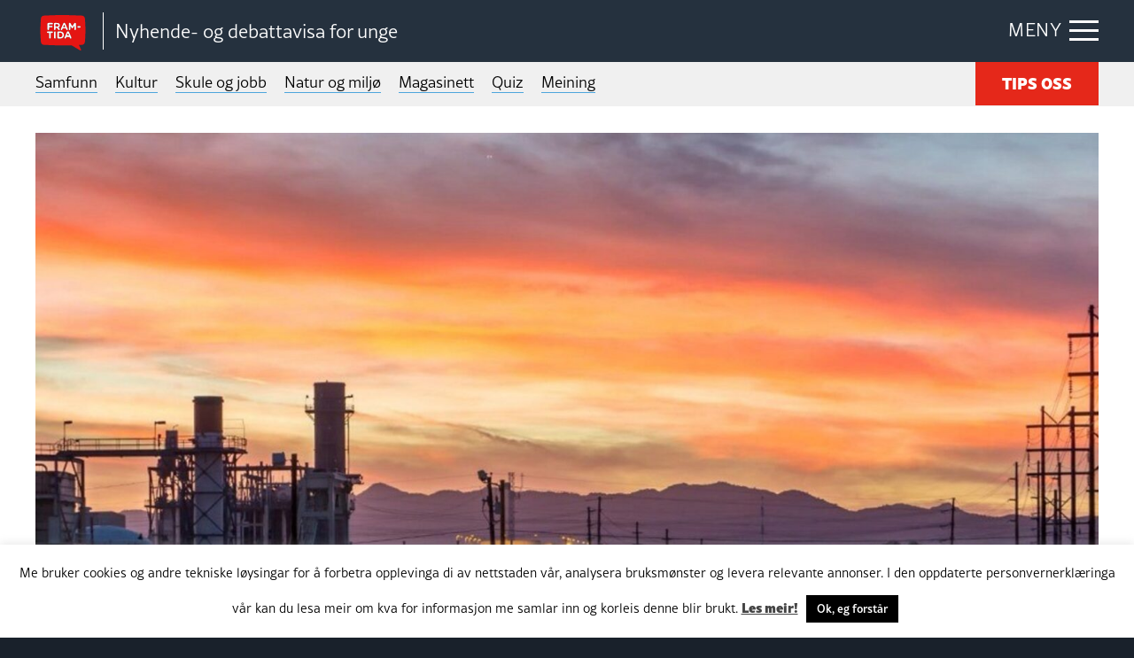

--- FILE ---
content_type: text/html; charset=UTF-8
request_url: https://framtida.no/2023/03/09/forskarar-skal-fange-co%E2%82%82-med-speglar
body_size: 14805
content:
<!DOCTYPE html>
<html  lang="nn-NO"
 xmlns:fb="http://ogp.me/ns/fb#">
<head>
	<meta charset="utf-8">
	<meta http-equiv="X-UA-Compatible" content="IE=edge">
	<meta name="viewport" content="width=device-width, initial-scale=1">
	<title>Forskarar skal fange CO₂ med speglar</title>
	<link rel="pingback" href="https://framtida.no/xmlrpc.php">
	<link rel="apple-touch-icon" sizes="180x180" href="https://framtida.no/wp-content/themes/framtida/images/apple-touch-icon.png">
	<link rel="icon" type="image/png" sizes="32x32" href="https://framtida.no/wp-content/themes/framtida/images/favicon-32x32.png">
	<link rel="icon" type="image/png" sizes="16x16" href="https://framtida.no/wp-content/themes/framtida/images/favicon-16x16.png">
	<link rel="manifest" href="https://framtida.no/wp-content/themes/framtida/images/site.webmanifest">
	<link rel="mask-icon" href="https://framtida.no/wp-content/themes/framtida/images/safari-pinned-tab.svg" color="#e5281a">
	<meta name="msapplication-TileColor" content="#ffffff">
	<meta name="theme-color" content="#ffffff">	
	<meta name='robots' content='index, follow, max-image-preview:large, max-snippet:-1, max-video-preview:-1' />

	<!-- This site is optimized with the Yoast SEO plugin v26.6 - https://yoast.com/wordpress/plugins/seo/ -->
	<link rel="canonical" href="https://framtida.no/2023/03/09/forskarar-skal-fange-co₂-med-speglar" />
	<meta property="og:locale" content="nn_NO" />
	<meta property="og:type" content="article" />
	<meta property="og:title" content="Forskarar skal fange CO₂ med speglar" />
	<meta property="og:description" content="Forskarar ved Sintef er blant dei som no jobbar med å byggje eit pilotanlegg for flytande sol. Dette er laga med ein spesiell teknologi som fangar såkalla konsentrert sol ved hjelp av speglar, skriv forskingsmagasinet Gemini. Konseptet er laga slik at det kan roterast i vatnet ved hjelp av propellar, sånn at ein får best mogleg... Read more &raquo;" />
	<meta property="og:url" content="https://framtida.no/2023/03/09/forskarar-skal-fange-co₂-med-speglar" />
	<meta property="og:site_name" content="Framtida" />
	<meta property="article:published_time" content="2023-03-09T08:33:43+00:00" />
	<meta property="og:image" content="https://framtida.no/wp-content/uploads/2023/03/NTB_xLDVEN8MBGc.jpg" />
	<meta property="og:image:width" content="2560" />
	<meta property="og:image:height" content="2317" />
	<meta property="og:image:type" content="image/jpeg" />
	<meta name="author" content="Nynorsk Pressekontor" />
	<meta name="twitter:card" content="summary_large_image" />
	<script type="application/ld+json" class="yoast-schema-graph">{"@context":"https://schema.org","@graph":[{"@type":"WebPage","@id":"https://framtida.no/2023/03/09/forskarar-skal-fange-co%E2%82%82-med-speglar","url":"https://framtida.no/2023/03/09/forskarar-skal-fange-co%E2%82%82-med-speglar","name":"Forskarar skal fange CO₂ med speglar","isPartOf":{"@id":"https://framtida.no/#website"},"primaryImageOfPage":{"@id":"https://framtida.no/2023/03/09/forskarar-skal-fange-co%E2%82%82-med-speglar#primaryimage"},"image":{"@id":"https://framtida.no/2023/03/09/forskarar-skal-fange-co%E2%82%82-med-speglar#primaryimage"},"thumbnailUrl":"https://framtida.no/wp-content/uploads/2023/03/NTB_xLDVEN8MBGc.jpg","datePublished":"2023-03-09T08:33:43+00:00","author":{"@id":"https://framtida.no/#/schema/person/8fb6a9a9366754095b28180fbf9d0e1b"},"breadcrumb":{"@id":"https://framtida.no/2023/03/09/forskarar-skal-fange-co%E2%82%82-med-speglar#breadcrumb"},"inLanguage":"nn-NO","potentialAction":[{"@type":"ReadAction","target":["https://framtida.no/2023/03/09/forskarar-skal-fange-co%E2%82%82-med-speglar"]}]},{"@type":"ImageObject","inLanguage":"nn-NO","@id":"https://framtida.no/2023/03/09/forskarar-skal-fange-co%E2%82%82-med-speglar#primaryimage","url":"https://framtida.no/wp-content/uploads/2023/03/NTB_xLDVEN8MBGc.jpg","contentUrl":"https://framtida.no/wp-content/uploads/2023/03/NTB_xLDVEN8MBGc.jpg","width":2560,"height":2317,"caption":"Slik ser forskarane for seg det flytande solcelleanlegget i eit industriområde. Illustrasjon: Svalin Solar"},{"@type":"BreadcrumbList","@id":"https://framtida.no/2023/03/09/forskarar-skal-fange-co%E2%82%82-med-speglar#breadcrumb","itemListElement":[{"@type":"ListItem","position":1,"name":"Home","item":"https://framtida.no/"},{"@type":"ListItem","position":2,"name":"Forskarar skal fange CO₂ med speglar"}]},{"@type":"WebSite","@id":"https://framtida.no/#website","url":"https://framtida.no/","name":"Framtida","description":"– Nyhende- og debattavisa for unge","potentialAction":[{"@type":"SearchAction","target":{"@type":"EntryPoint","urlTemplate":"https://framtida.no/?s={search_term_string}"},"query-input":{"@type":"PropertyValueSpecification","valueRequired":true,"valueName":"search_term_string"}}],"inLanguage":"nn-NO"},{"@type":"Person","@id":"https://framtida.no/#/schema/person/8fb6a9a9366754095b28180fbf9d0e1b","name":"Nynorsk Pressekontor","image":{"@type":"ImageObject","inLanguage":"nn-NO","@id":"https://framtida.no/#/schema/person/image/","url":"https://secure.gravatar.com/avatar/8ccd60658c000e01b582522024502c65406dc4819b232bec69cb4a1403fc6c8a?s=96&d=mm&r=g","contentUrl":"https://secure.gravatar.com/avatar/8ccd60658c000e01b582522024502c65406dc4819b232bec69cb4a1403fc6c8a?s=96&d=mm&r=g","caption":"Nynorsk Pressekontor"},"url":"https://framtida.no/author/npk"}]}</script>
	<!-- / Yoast SEO plugin. -->


<link rel='dns-prefetch' href='//cdnjs.cloudflare.com' />
<link rel='dns-prefetch' href='//www.instagram.com' />
<link rel='dns-prefetch' href='//maxcdn.bootstrapcdn.com' />
<link rel='dns-prefetch' href='//use.typekit.net' />
<link rel="alternate" type="application/rss+xml" title="Framtida &raquo; straum" href="https://framtida.no/feed" />
<link rel="alternate" title="oEmbed (JSON)" type="application/json+oembed" href="https://framtida.no/wp-json/oembed/1.0/embed?url=https%3A%2F%2Fframtida.no%2F2023%2F03%2F09%2Fforskarar-skal-fange-co%25E2%2582%2582-med-speglar" />
<link rel="alternate" title="oEmbed (XML)" type="text/xml+oembed" href="https://framtida.no/wp-json/oembed/1.0/embed?url=https%3A%2F%2Fframtida.no%2F2023%2F03%2F09%2Fforskarar-skal-fange-co%25E2%2582%2582-med-speglar&#038;format=xml" />
<style id='wp-img-auto-sizes-contain-inline-css' type='text/css'>
img:is([sizes=auto i],[sizes^="auto," i]){contain-intrinsic-size:3000px 1500px}
/*# sourceURL=wp-img-auto-sizes-contain-inline-css */
</style>
<link rel='stylesheet' id='dashicons-css' href='https://framtida.no/wp-includes/css/dashicons.min.css' type='text/css' media='all' />
<link rel='stylesheet' id='post-views-counter-frontend-css' href='https://framtida.no/wp-content/plugins/post-views-counter/css/frontend.min.css' type='text/css' media='all' />
<style id='wp-emoji-styles-inline-css' type='text/css'>

	img.wp-smiley, img.emoji {
		display: inline !important;
		border: none !important;
		box-shadow: none !important;
		height: 1em !important;
		width: 1em !important;
		margin: 0 0.07em !important;
		vertical-align: -0.1em !important;
		background: none !important;
		padding: 0 !important;
	}
/*# sourceURL=wp-emoji-styles-inline-css */
</style>
<style id='wp-block-library-inline-css' type='text/css'>
:root{--wp-block-synced-color:#7a00df;--wp-block-synced-color--rgb:122,0,223;--wp-bound-block-color:var(--wp-block-synced-color);--wp-editor-canvas-background:#ddd;--wp-admin-theme-color:#007cba;--wp-admin-theme-color--rgb:0,124,186;--wp-admin-theme-color-darker-10:#006ba1;--wp-admin-theme-color-darker-10--rgb:0,107,160.5;--wp-admin-theme-color-darker-20:#005a87;--wp-admin-theme-color-darker-20--rgb:0,90,135;--wp-admin-border-width-focus:2px}@media (min-resolution:192dpi){:root{--wp-admin-border-width-focus:1.5px}}.wp-element-button{cursor:pointer}:root .has-very-light-gray-background-color{background-color:#eee}:root .has-very-dark-gray-background-color{background-color:#313131}:root .has-very-light-gray-color{color:#eee}:root .has-very-dark-gray-color{color:#313131}:root .has-vivid-green-cyan-to-vivid-cyan-blue-gradient-background{background:linear-gradient(135deg,#00d084,#0693e3)}:root .has-purple-crush-gradient-background{background:linear-gradient(135deg,#34e2e4,#4721fb 50%,#ab1dfe)}:root .has-hazy-dawn-gradient-background{background:linear-gradient(135deg,#faaca8,#dad0ec)}:root .has-subdued-olive-gradient-background{background:linear-gradient(135deg,#fafae1,#67a671)}:root .has-atomic-cream-gradient-background{background:linear-gradient(135deg,#fdd79a,#004a59)}:root .has-nightshade-gradient-background{background:linear-gradient(135deg,#330968,#31cdcf)}:root .has-midnight-gradient-background{background:linear-gradient(135deg,#020381,#2874fc)}:root{--wp--preset--font-size--normal:16px;--wp--preset--font-size--huge:42px}.has-regular-font-size{font-size:1em}.has-larger-font-size{font-size:2.625em}.has-normal-font-size{font-size:var(--wp--preset--font-size--normal)}.has-huge-font-size{font-size:var(--wp--preset--font-size--huge)}.has-text-align-center{text-align:center}.has-text-align-left{text-align:left}.has-text-align-right{text-align:right}.has-fit-text{white-space:nowrap!important}#end-resizable-editor-section{display:none}.aligncenter{clear:both}.items-justified-left{justify-content:flex-start}.items-justified-center{justify-content:center}.items-justified-right{justify-content:flex-end}.items-justified-space-between{justify-content:space-between}.screen-reader-text{border:0;clip-path:inset(50%);height:1px;margin:-1px;overflow:hidden;padding:0;position:absolute;width:1px;word-wrap:normal!important}.screen-reader-text:focus{background-color:#ddd;clip-path:none;color:#444;display:block;font-size:1em;height:auto;left:5px;line-height:normal;padding:15px 23px 14px;text-decoration:none;top:5px;width:auto;z-index:100000}html :where(.has-border-color){border-style:solid}html :where([style*=border-top-color]){border-top-style:solid}html :where([style*=border-right-color]){border-right-style:solid}html :where([style*=border-bottom-color]){border-bottom-style:solid}html :where([style*=border-left-color]){border-left-style:solid}html :where([style*=border-width]){border-style:solid}html :where([style*=border-top-width]){border-top-style:solid}html :where([style*=border-right-width]){border-right-style:solid}html :where([style*=border-bottom-width]){border-bottom-style:solid}html :where([style*=border-left-width]){border-left-style:solid}html :where(img[class*=wp-image-]){height:auto;max-width:100%}:where(figure){margin:0 0 1em}html :where(.is-position-sticky){--wp-admin--admin-bar--position-offset:var(--wp-admin--admin-bar--height,0px)}@media screen and (max-width:600px){html :where(.is-position-sticky){--wp-admin--admin-bar--position-offset:0px}}

/*# sourceURL=wp-block-library-inline-css */
</style><style id='global-styles-inline-css' type='text/css'>
:root{--wp--preset--aspect-ratio--square: 1;--wp--preset--aspect-ratio--4-3: 4/3;--wp--preset--aspect-ratio--3-4: 3/4;--wp--preset--aspect-ratio--3-2: 3/2;--wp--preset--aspect-ratio--2-3: 2/3;--wp--preset--aspect-ratio--16-9: 16/9;--wp--preset--aspect-ratio--9-16: 9/16;--wp--preset--color--black: #000000;--wp--preset--color--cyan-bluish-gray: #abb8c3;--wp--preset--color--white: #ffffff;--wp--preset--color--pale-pink: #f78da7;--wp--preset--color--vivid-red: #cf2e2e;--wp--preset--color--luminous-vivid-orange: #ff6900;--wp--preset--color--luminous-vivid-amber: #fcb900;--wp--preset--color--light-green-cyan: #7bdcb5;--wp--preset--color--vivid-green-cyan: #00d084;--wp--preset--color--pale-cyan-blue: #8ed1fc;--wp--preset--color--vivid-cyan-blue: #0693e3;--wp--preset--color--vivid-purple: #9b51e0;--wp--preset--gradient--vivid-cyan-blue-to-vivid-purple: linear-gradient(135deg,rgb(6,147,227) 0%,rgb(155,81,224) 100%);--wp--preset--gradient--light-green-cyan-to-vivid-green-cyan: linear-gradient(135deg,rgb(122,220,180) 0%,rgb(0,208,130) 100%);--wp--preset--gradient--luminous-vivid-amber-to-luminous-vivid-orange: linear-gradient(135deg,rgb(252,185,0) 0%,rgb(255,105,0) 100%);--wp--preset--gradient--luminous-vivid-orange-to-vivid-red: linear-gradient(135deg,rgb(255,105,0) 0%,rgb(207,46,46) 100%);--wp--preset--gradient--very-light-gray-to-cyan-bluish-gray: linear-gradient(135deg,rgb(238,238,238) 0%,rgb(169,184,195) 100%);--wp--preset--gradient--cool-to-warm-spectrum: linear-gradient(135deg,rgb(74,234,220) 0%,rgb(151,120,209) 20%,rgb(207,42,186) 40%,rgb(238,44,130) 60%,rgb(251,105,98) 80%,rgb(254,248,76) 100%);--wp--preset--gradient--blush-light-purple: linear-gradient(135deg,rgb(255,206,236) 0%,rgb(152,150,240) 100%);--wp--preset--gradient--blush-bordeaux: linear-gradient(135deg,rgb(254,205,165) 0%,rgb(254,45,45) 50%,rgb(107,0,62) 100%);--wp--preset--gradient--luminous-dusk: linear-gradient(135deg,rgb(255,203,112) 0%,rgb(199,81,192) 50%,rgb(65,88,208) 100%);--wp--preset--gradient--pale-ocean: linear-gradient(135deg,rgb(255,245,203) 0%,rgb(182,227,212) 50%,rgb(51,167,181) 100%);--wp--preset--gradient--electric-grass: linear-gradient(135deg,rgb(202,248,128) 0%,rgb(113,206,126) 100%);--wp--preset--gradient--midnight: linear-gradient(135deg,rgb(2,3,129) 0%,rgb(40,116,252) 100%);--wp--preset--font-size--small: 13px;--wp--preset--font-size--medium: 20px;--wp--preset--font-size--large: 36px;--wp--preset--font-size--x-large: 42px;--wp--preset--spacing--20: 0.44rem;--wp--preset--spacing--30: 0.67rem;--wp--preset--spacing--40: 1rem;--wp--preset--spacing--50: 1.5rem;--wp--preset--spacing--60: 2.25rem;--wp--preset--spacing--70: 3.38rem;--wp--preset--spacing--80: 5.06rem;--wp--preset--shadow--natural: 6px 6px 9px rgba(0, 0, 0, 0.2);--wp--preset--shadow--deep: 12px 12px 50px rgba(0, 0, 0, 0.4);--wp--preset--shadow--sharp: 6px 6px 0px rgba(0, 0, 0, 0.2);--wp--preset--shadow--outlined: 6px 6px 0px -3px rgb(255, 255, 255), 6px 6px rgb(0, 0, 0);--wp--preset--shadow--crisp: 6px 6px 0px rgb(0, 0, 0);}:where(.is-layout-flex){gap: 0.5em;}:where(.is-layout-grid){gap: 0.5em;}body .is-layout-flex{display: flex;}.is-layout-flex{flex-wrap: wrap;align-items: center;}.is-layout-flex > :is(*, div){margin: 0;}body .is-layout-grid{display: grid;}.is-layout-grid > :is(*, div){margin: 0;}:where(.wp-block-columns.is-layout-flex){gap: 2em;}:where(.wp-block-columns.is-layout-grid){gap: 2em;}:where(.wp-block-post-template.is-layout-flex){gap: 1.25em;}:where(.wp-block-post-template.is-layout-grid){gap: 1.25em;}.has-black-color{color: var(--wp--preset--color--black) !important;}.has-cyan-bluish-gray-color{color: var(--wp--preset--color--cyan-bluish-gray) !important;}.has-white-color{color: var(--wp--preset--color--white) !important;}.has-pale-pink-color{color: var(--wp--preset--color--pale-pink) !important;}.has-vivid-red-color{color: var(--wp--preset--color--vivid-red) !important;}.has-luminous-vivid-orange-color{color: var(--wp--preset--color--luminous-vivid-orange) !important;}.has-luminous-vivid-amber-color{color: var(--wp--preset--color--luminous-vivid-amber) !important;}.has-light-green-cyan-color{color: var(--wp--preset--color--light-green-cyan) !important;}.has-vivid-green-cyan-color{color: var(--wp--preset--color--vivid-green-cyan) !important;}.has-pale-cyan-blue-color{color: var(--wp--preset--color--pale-cyan-blue) !important;}.has-vivid-cyan-blue-color{color: var(--wp--preset--color--vivid-cyan-blue) !important;}.has-vivid-purple-color{color: var(--wp--preset--color--vivid-purple) !important;}.has-black-background-color{background-color: var(--wp--preset--color--black) !important;}.has-cyan-bluish-gray-background-color{background-color: var(--wp--preset--color--cyan-bluish-gray) !important;}.has-white-background-color{background-color: var(--wp--preset--color--white) !important;}.has-pale-pink-background-color{background-color: var(--wp--preset--color--pale-pink) !important;}.has-vivid-red-background-color{background-color: var(--wp--preset--color--vivid-red) !important;}.has-luminous-vivid-orange-background-color{background-color: var(--wp--preset--color--luminous-vivid-orange) !important;}.has-luminous-vivid-amber-background-color{background-color: var(--wp--preset--color--luminous-vivid-amber) !important;}.has-light-green-cyan-background-color{background-color: var(--wp--preset--color--light-green-cyan) !important;}.has-vivid-green-cyan-background-color{background-color: var(--wp--preset--color--vivid-green-cyan) !important;}.has-pale-cyan-blue-background-color{background-color: var(--wp--preset--color--pale-cyan-blue) !important;}.has-vivid-cyan-blue-background-color{background-color: var(--wp--preset--color--vivid-cyan-blue) !important;}.has-vivid-purple-background-color{background-color: var(--wp--preset--color--vivid-purple) !important;}.has-black-border-color{border-color: var(--wp--preset--color--black) !important;}.has-cyan-bluish-gray-border-color{border-color: var(--wp--preset--color--cyan-bluish-gray) !important;}.has-white-border-color{border-color: var(--wp--preset--color--white) !important;}.has-pale-pink-border-color{border-color: var(--wp--preset--color--pale-pink) !important;}.has-vivid-red-border-color{border-color: var(--wp--preset--color--vivid-red) !important;}.has-luminous-vivid-orange-border-color{border-color: var(--wp--preset--color--luminous-vivid-orange) !important;}.has-luminous-vivid-amber-border-color{border-color: var(--wp--preset--color--luminous-vivid-amber) !important;}.has-light-green-cyan-border-color{border-color: var(--wp--preset--color--light-green-cyan) !important;}.has-vivid-green-cyan-border-color{border-color: var(--wp--preset--color--vivid-green-cyan) !important;}.has-pale-cyan-blue-border-color{border-color: var(--wp--preset--color--pale-cyan-blue) !important;}.has-vivid-cyan-blue-border-color{border-color: var(--wp--preset--color--vivid-cyan-blue) !important;}.has-vivid-purple-border-color{border-color: var(--wp--preset--color--vivid-purple) !important;}.has-vivid-cyan-blue-to-vivid-purple-gradient-background{background: var(--wp--preset--gradient--vivid-cyan-blue-to-vivid-purple) !important;}.has-light-green-cyan-to-vivid-green-cyan-gradient-background{background: var(--wp--preset--gradient--light-green-cyan-to-vivid-green-cyan) !important;}.has-luminous-vivid-amber-to-luminous-vivid-orange-gradient-background{background: var(--wp--preset--gradient--luminous-vivid-amber-to-luminous-vivid-orange) !important;}.has-luminous-vivid-orange-to-vivid-red-gradient-background{background: var(--wp--preset--gradient--luminous-vivid-orange-to-vivid-red) !important;}.has-very-light-gray-to-cyan-bluish-gray-gradient-background{background: var(--wp--preset--gradient--very-light-gray-to-cyan-bluish-gray) !important;}.has-cool-to-warm-spectrum-gradient-background{background: var(--wp--preset--gradient--cool-to-warm-spectrum) !important;}.has-blush-light-purple-gradient-background{background: var(--wp--preset--gradient--blush-light-purple) !important;}.has-blush-bordeaux-gradient-background{background: var(--wp--preset--gradient--blush-bordeaux) !important;}.has-luminous-dusk-gradient-background{background: var(--wp--preset--gradient--luminous-dusk) !important;}.has-pale-ocean-gradient-background{background: var(--wp--preset--gradient--pale-ocean) !important;}.has-electric-grass-gradient-background{background: var(--wp--preset--gradient--electric-grass) !important;}.has-midnight-gradient-background{background: var(--wp--preset--gradient--midnight) !important;}.has-small-font-size{font-size: var(--wp--preset--font-size--small) !important;}.has-medium-font-size{font-size: var(--wp--preset--font-size--medium) !important;}.has-large-font-size{font-size: var(--wp--preset--font-size--large) !important;}.has-x-large-font-size{font-size: var(--wp--preset--font-size--x-large) !important;}
/*# sourceURL=global-styles-inline-css */
</style>

<style id='classic-theme-styles-inline-css' type='text/css'>
/*! This file is auto-generated */
.wp-block-button__link{color:#fff;background-color:#32373c;border-radius:9999px;box-shadow:none;text-decoration:none;padding:calc(.667em + 2px) calc(1.333em + 2px);font-size:1.125em}.wp-block-file__button{background:#32373c;color:#fff;text-decoration:none}
/*# sourceURL=/wp-includes/css/classic-themes.min.css */
</style>
<link rel='stylesheet' id='wp-components-css' href='https://framtida.no/wp-includes/css/dist/components/style.min.css' type='text/css' media='all' />
<link rel='stylesheet' id='wp-preferences-css' href='https://framtida.no/wp-includes/css/dist/preferences/style.min.css' type='text/css' media='all' />
<link rel='stylesheet' id='wp-block-editor-css' href='https://framtida.no/wp-includes/css/dist/block-editor/style.min.css' type='text/css' media='all' />
<link rel='stylesheet' id='popup-maker-block-library-style-css' href='https://framtida.no/wp-content/plugins/popup-maker/dist/packages/block-library-style.css' type='text/css' media='all' />
<link rel='stylesheet' id='cookie-law-info-css' href='https://framtida.no/wp-content/plugins/cookie-law-info/legacy/public/css/cookie-law-info-public.css' type='text/css' media='all' />
<link rel='stylesheet' id='cookie-law-info-gdpr-css' href='https://framtida.no/wp-content/plugins/cookie-law-info/legacy/public/css/cookie-law-info-gdpr.css' type='text/css' media='all' />
<link rel='stylesheet' id='pollbootstrap-css' href='https://maxcdn.bootstrapcdn.com/bootstrap/3.3.6/css/bootstrap.min.css' type='text/css' media='all' />
<link rel='stylesheet' id='poll_smart_wizard_css-css' href='https://framtida.no/wp-content/plugins/wp-pool/css/smart_wizard.css' type='text/css' media='all' />
<link rel='stylesheet' id='poll_smart_wizard_theme_arrows_css-css' href='https://framtida.no/wp-content/plugins/wp-pool/css/smart_wizard_theme_arrows.css' type='text/css' media='all' />
<link rel='stylesheet' id='poll_smart_wizard_front_css-css' href='https://framtida.no/wp-content/plugins/wp-pool/css/front.css' type='text/css' media='all' />
<link rel='stylesheet' id='styles-css' href='https://framtida.no/wp-content/themes/framtida/css/app.css?v=3' type='text/css' media='all' />
<link rel='stylesheet' id='adobe-fonts-css' href='https://use.typekit.net/eyd7kqu.css' type='text/css' media='all' />
<script type="text/javascript" id="post-views-counter-frontend-js-before">
/* <![CDATA[ */
var pvcArgsFrontend = {"mode":"js","postID":198122,"requestURL":"https:\/\/framtida.no\/wp-admin\/admin-ajax.php","nonce":"4aba6b8301","dataStorage":"cookies","multisite":false,"path":"\/","domain":""};

//# sourceURL=post-views-counter-frontend-js-before
/* ]]> */
</script>
<script type="text/javascript" src="https://framtida.no/wp-content/plugins/post-views-counter/js/frontend.min.js" id="post-views-counter-frontend-js"></script>
<script type="text/javascript" src="https://framtida.no/wp-includes/js/jquery/jquery.min.js" id="jquery-core-js"></script>
<script type="text/javascript" src="https://framtida.no/wp-includes/js/jquery/jquery-migrate.min.js" id="jquery-migrate-js"></script>
<script type="text/javascript" id="cookie-law-info-js-extra">
/* <![CDATA[ */
var Cli_Data = {"nn_cookie_ids":[],"cookielist":[],"non_necessary_cookies":[],"ccpaEnabled":"","ccpaRegionBased":"","ccpaBarEnabled":"","strictlyEnabled":["necessary","obligatoire"],"ccpaType":"gdpr","js_blocking":"","custom_integration":"","triggerDomRefresh":"","secure_cookies":""};
var cli_cookiebar_settings = {"animate_speed_hide":"500","animate_speed_show":"500","background":"#FFF","border":"#b1a6a6c2","border_on":"","button_1_button_colour":"#000","button_1_button_hover":"#000000","button_1_link_colour":"#fff","button_1_as_button":"1","button_1_new_win":"","button_2_button_colour":"#333","button_2_button_hover":"#292929","button_2_link_colour":"#444","button_2_as_button":"","button_2_hidebar":"","button_3_button_colour":"#000","button_3_button_hover":"#000000","button_3_link_colour":"#fff","button_3_as_button":"1","button_3_new_win":"","button_4_button_colour":"#000","button_4_button_hover":"#000000","button_4_link_colour":"#62a329","button_4_as_button":"","button_7_button_colour":"#61a229","button_7_button_hover":"#4e8221","button_7_link_colour":"#fff","button_7_as_button":"1","button_7_new_win":"","font_family":"inherit","header_fix":"","notify_animate_hide":"1","notify_animate_show":"1","notify_div_id":"#cookie-law-info-bar","notify_position_horizontal":"right","notify_position_vertical":"bottom","scroll_close":"","scroll_close_reload":"","accept_close_reload":"","reject_close_reload":"","showagain_tab":"","showagain_background":"#fff","showagain_border":"#000","showagain_div_id":"#cookie-law-info-again","showagain_x_position":"100px","text":"#000","show_once_yn":"","show_once":"10000","logging_on":"","as_popup":"","popup_overlay":"1","bar_heading_text":"","cookie_bar_as":"banner","popup_showagain_position":"bottom-right","widget_position":"left"};
var log_object = {"ajax_url":"https://framtida.no/wp-admin/admin-ajax.php"};
//# sourceURL=cookie-law-info-js-extra
/* ]]> */
</script>
<script type="text/javascript" src="https://framtida.no/wp-content/plugins/cookie-law-info/legacy/public/js/cookie-law-info-public.js" id="cookie-law-info-js"></script>
<script type="text/javascript" src="https://framtida.no/wp-content/plugins/wp-pool/js/jquery.smartWizard.js" id="poll_smartWizard_script-js"></script>
<script type="text/javascript" src="https://cdnjs.cloudflare.com/ajax/libs/Chart.js/2.7.1/Chart.min.js" id="poll_charts-js"></script>
<script type="text/javascript" id="poll_smart_script_custom-js-extra">
/* <![CDATA[ */
var save_poll_step = {"url":"https://framtida.no/wp-admin/admin-ajax.php","nonce":"e070d4e8f5"};
//# sourceURL=poll_smart_script_custom-js-extra
/* ]]> */
</script>
<script type="text/javascript" src="https://framtida.no/wp-content/plugins/wp-pool/js/script_poll.js" id="poll_smart_script_custom-js"></script>
<script type="text/javascript" src="https://framtida.no/wp-content/themes/framtida/js/vendor/what-input.js" id="what-input-js"></script>
<script type="text/javascript" src="https://framtida.no/wp-content/themes/framtida/js/vendor/foundation.js" id="foundation-js"></script>
<script type="text/javascript" src="https://framtida.no/wp-content/themes/framtida/js/vendor/swiper-bundle.min.js" id="swiper-js"></script>
<script type="text/javascript" src="https://framtida.no/wp-content/themes/framtida/js/app.js?v=3" id="app-js-js"></script>
<link rel="https://api.w.org/" href="https://framtida.no/wp-json/" /><link rel="alternate" title="JSON" type="application/json" href="https://framtida.no/wp-json/wp/v2/posts/198122" /><link rel='shortlink' href='https://framtida.no/?p=198122' />
<meta property="fb:app_id" content="156890494647863"/><link rel="icon" href="https://framtida.no/wp-content/uploads/2017/06/cropped-framtida-50x50.png" sizes="32x32" />
<link rel="icon" href="https://framtida.no/wp-content/uploads/2017/06/cropped-framtida-250x250.png" sizes="192x192" />
<link rel="apple-touch-icon" href="https://framtida.no/wp-content/uploads/2017/06/cropped-framtida-250x250.png" />
<meta name="msapplication-TileImage" content="https://framtida.no/wp-content/uploads/2017/06/cropped-framtida-300x300.png" />
		<!-- Google tag (gtag.js) --> <script async src="https://www.googletagmanager.com/gtag/js?id=G-0BY4FXBBBX"></script> <script> window.dataLayer = window.dataLayer || []; function gtag(){dataLayer.push(arguments);} gtag('js', new Date()); gtag('config', 'G-0BY4FXBBBX'); </script>
			<script id="mcjs">!function(c,h,i,m,p){m=c.createElement(h),p=c.getElementsByTagName(h)[0],m.async=1,m.src=i,p.parentNode.insertBefore(m,p)}(document,"script","https://chimpstatic.com/mcjs-connected/js/users/683909aaea30f01afa0c929ad/957145fbe1f2f05d00b160d3a.js");</script>
	<link rel='stylesheet' id='slickquiz_css-css' href='https://framtida.no/wp-content/plugins/slickquiz/slickquiz/css/slickQuiz.css' type='text/css' media='all' />
<link rel='stylesheet' id='slickquiz_front_css-css' href='https://framtida.no/wp-content/plugins/slickquiz/css/front.css' type='text/css' media='all' />
</head>
<body class="wp-singular post-template-default single single-post postid-198122 single-format-standard wp-theme-framtida" >

<div class="container-main">
	
	
	
	<header class="header-main">
		<div class="grid-container">
		
							<div class="logo"><a href="https://framtida.no" title="Framtida"><span class="logo-icon"><img src="https://framtida.no/wp-content/themes/framtida/images/logo-framtida.svg" alt="logo-framtida"></span></a>
				<span class="logo-txt">Nyhende- og debattavisa for unge</span></div>
						
			<div class="menu-btn"><span class="show-txt">MENY</span><span class="hide-txt">LUKK</span><div class="icon-bar"><span></span></div></div>
			
			<div class="navigation-dropdown">
				<div class="grid-container">
					<div class="article-out">
						<div class="article">
							<div class="box lrg">
								<ul>
																			<li><a href="/category/samfunn">Samfunn</a></li>
																			<li><a href="/category/kultur">Kultur</a></li>
																			<li><a href="/category/skule-og-jobb">Skule og jobb</a></li>
																			<li><a href="/category/natur-og-miljo">Natur og miljø</a></li>
																			<li><a href="/category/magasinett">Magasinett</a></li>
																			<li><a href="/category/quiz">Quiz</a></li>
																			<li><a href="/meining">Meining</a></li>
																	</ul>
							</div>
						</div>
						
						<div class="article">
							<div class="box">
								<ul>
																			<li><a href="/om-oss/">Om oss</a></li>
																			<li><a href="/skribentar/">Skribentar</a></li>
																			<li><a href="/nettstadskart/">Nettstadskart</a></li>
																			<li><a href="/nyhendebrev/">Nyhendebrev</a></li>
																			<li><a href="/tema/">Tema</a></li>
																	</ul>
								<div class="btn-out"><a href="/tips-oss/" class="button">TIPS OSS</a></div>	
							</div>
						</div>
						
						<div class="article">
							<div class="box">
								<div class="search-box">
									<form action="/" method="get">
										<input type="text" name="s" id="search" placeholder="Søk i Framtida.no..." value="" />
										<button  class="search-btn" type="submit"></button>
									</form>
								</div>
							</div>
						</div>
					</div>
				</div>
			</div>
			
		</div>
	</header>
	
	
	<div class="main-menu">
		<div class="grid-container">
			<nav>
				<ul>
											<li><a href="/category/samfunn">Samfunn</a></li>
											<li><a href="/category/kultur">Kultur</a></li>
											<li><a href="/category/skule-og-jobb">Skule og jobb</a></li>
											<li><a href="/category/natur-og-miljo">Natur og miljø</a></li>
											<li><a href="/category/magasinett">Magasinett</a></li>
											<li><a href="/category/quiz">Quiz</a></li>
											<li><a href="/meining">Meining</a></li>
														</ul>
			</nav>
			<div class="btn-out"><a href="/tips-oss/" class="button">TIPS OSS</a></div>
		</div>
	</div>

	<main class="content-main">


		
		<!-- ADS BLOCK "ADS-TOP" -->
<!-- <div class="ads-top  pd-t-20">
	<div class="grid-container">
			<script async src="https://securepubads.g.doubleclick.net/tag/js/gpt.js"></script>
			<div class="hide_mobile">
				<div class="td-all-devices">
					<div id="gpt-passback">
					<script>
						window.googletag = window.googletag || { cmd: [] };
						googletag.cmd.push(function () {
						googletag.defineSlot('/36021320/framtida.no/topbanner', [[980, 300], [970, 250], [980, 150]], 'gpt-passback').addService(googletag.pubads());
						googletag.enableServices();
						googletag.display('gpt-passback');
						});
					</script>
					</div>
				</div>
			</div>
			<div class="show_mobile">
				<div class="td-all-devices">
					<div id="gpt-passback-mob">
					<script>
						window.googletag = window.googletag || { cmd: [] };
						googletag.cmd.push(function () {
						googletag.defineSlot('/36021320/framtida.no/topbanner_mob', [[300, 250], [320, 250]], 'gpt-passback-mob').addService(googletag.pubads());
						googletag.enableServices();
						googletag.display('gpt-passback-mob');
						});
					</script>
					</div>
				</div>
			</div>
	</div>
</div> -->
<!-- ADS BLOCK "ADS-ARTICLE-TWO-BLOCK" -->
<!-- <div class="ads-two-block-article pd-b-20 pd-t-20">
	<div class="grid-container flex-ads">
		<script async src="https://securepubads.g.doubleclick.net/tag/js/gpt.js"></script>
		<div class="item-ads-flex">
			<div class="td-all-devices">
				<strong class="td-adspot-title">ANNONSE</strong>
				<div id="div-gpt-ad-1497872181897-0">
					<script>
						window.googletag = window.googletag || {cmd: []};
						googletag.cmd.push(function() {
						googletag.defineSlot('/36021320/framtida.no/banner_top', [300, 250], 'div-gpt-ad-1497872181897-0').addService(googletag.pubads());
						googletag.enableServices();
						googletag.display('div-gpt-ad-1497872181897-0');
						});
					</script>
				</div>
			</div>
		</div>
		<div class="item-ads-flex">
			<div class="td-all-devices">
				<strong class="td-adspot-title">ANNONSE</strong>
				<div id="gpt-passback-r">
					<script>
						window.googletag = window.googletag || {cmd: []};
						googletag.cmd.push(function() {
						googletag.defineSlot('/36021320/framtida.no/rectangle', [[320, 250], [300, 250]], 'gpt-passback-r').addService(googletag.pubads());
						googletag.enableServices();
						googletag.display('gpt-passback-r');
						});
					</script>
				</div>
			</div>
		</div>
	</div>
</div> -->

	
		
	<div class="banner-single">
		<div class="grid-container">
							<div class="figure"><img width="1200" height="1086" src="https://framtida.no/wp-content/uploads/2023/03/NTB_xLDVEN8MBGc.jpg" class="attachment-articlelarge size-articlelarge wp-post-image" alt="Biletet syner anlegg med speglar på vatnet og kraftleidningar" decoding="async" fetchpriority="high" srcset="https://framtida.no/wp-content/uploads/2023/03/NTB_xLDVEN8MBGc.jpg 2560w, https://framtida.no/wp-content/uploads/2023/03/NTB_xLDVEN8MBGc-300x272.jpg 300w, https://framtida.no/wp-content/uploads/2023/03/NTB_xLDVEN8MBGc-1024x927.jpg 1024w, https://framtida.no/wp-content/uploads/2023/03/NTB_xLDVEN8MBGc-150x136.jpg 150w, https://framtida.no/wp-content/uploads/2023/03/NTB_xLDVEN8MBGc-768x695.jpg 768w, https://framtida.no/wp-content/uploads/2023/03/NTB_xLDVEN8MBGc-1536x1390.jpg 1536w, https://framtida.no/wp-content/uploads/2023/03/NTB_xLDVEN8MBGc-2048x1854.jpg 2048w, https://framtida.no/wp-content/uploads/2023/03/NTB_xLDVEN8MBGc-1068x967.jpg 1068w, https://framtida.no/wp-content/uploads/2023/03/NTB_xLDVEN8MBGc-464x420.jpg 464w" sizes="(max-width: 1200px) 100vw, 1200px" /></div>
						<div class="bottom-txt"><strong>Slik ser forskarane for seg det flytande solcelleanlegget i eit industriområde. Illustrasjon: Svalin Solar</strong></div>		</div>
	</div>
	


<!-- ADS BLOCK "ADS-TOP" -->
<!-- <div class="ads-top pd-b-70 txt-al-c">
	<div class="grid-container">
			<script async src="https://securepubads.g.doubleclick.net/tag/js/gpt.js"></script>
			<div class="hide_mobile">
				<div class="td-all-devices">
					<div id="gpt-passback">
					<script>
						window.googletag = window.googletag || { cmd: [] };
						googletag.cmd.push(function () {
						googletag.defineSlot('/36021320/framtida.no/topbanner', [[980, 300], [970, 250], [980, 150]], 'gpt-passback').addService(googletag.pubads());
						googletag.enableServices();
						googletag.display('gpt-passback');
						});
					</script>
					</div>
				</div>
			</div>
			<div class="show_mobile">
				<div class="td-all-devices">
					<div id="gpt-passback-mob">
					<script>
						window.googletag = window.googletag || { cmd: [] };
						googletag.cmd.push(function () {
						googletag.defineSlot('/36021320/framtida.no/topbanner_mob', [[300, 250], [320, 250]], 'gpt-passback-mob').addService(googletag.pubads());
						googletag.enableServices();
						googletag.display('gpt-passback-mob');
						});
					</script>
					</div>
				</div>
			</div>
	</div>
</div> -->

<div class="row-content p-top-none p-bottom-none" style="padding-top: 2em !important;">
	<div class="grid-container">
		<div class="top-cont">
			<div class="aside">
				
								
								<h1>Forskarar skal fange CO₂ med speglar</h1>
				<p></p>
				
								
									<p>
					Forskarane skal bruke speglar til å fange konsentrert sol. Solanlegget vil også skilje seg ut ved at det kjem til å produsere både straum og varme.					</p>
								
				
								
				<div class="testi-cont">
					<div class="box">
						<div class="user">
															<img width="160" height="160" src="https://framtida.no/wp-content/uploads/2023/11/NPK-160x160.png" class="attachment-bylinebox size-bylinebox" alt="" decoding="async" srcset="https://framtida.no/wp-content/uploads/2023/11/NPK-160x160.png 160w, https://framtida.no/wp-content/uploads/2023/11/NPK-125x125.png 125w" sizes="(max-width: 160px) 100vw, 160px" />													</div>
						<div class="author-txt">
							<div class="txt">
														<p><strong>Nynorsk Pressekontor</strong><br>
														Publisert <time class="updated" datetime="2023-03-9" itemprop="datePublished">09.03.2023 09:03</time>														</p></div>
						</div>
					</div>
				</div>
				
				
				
				
								
				
			</div>
		</div>
	</div>
</div>

<div class="row-content p-top-none">
	<div class="grid-container">
		<div class="row-txt">
			<div class="txt-max">
				<div class="info-box">
					<div class="info"><img src="https://framtida.no/wp-content/themes/framtida/images/info.png" alt="info" /></div>
					<div class="aside">
						<p>Denne artikkelen er eldre enn 1 år gamal. Det betyr at noko av informasjonen kan vere utdatert.</p>
					</div>
				</div>
			</div>
		</div>
	</div>
</div>


			
		<div class="row-content p-top-none">
			<div class="grid-container">
				<div class="row-txt">
					<div class="txt-max">					
												<p class="txt-ind">Forskarar ved Sintef er blant dei som no jobbar med å byggje eit pilotanlegg for <strong>flytande sol.</strong> Dette er laga med ein spesiell teknologi som fangar såkalla konsentrert sol ved hjelp av speglar, skriv <a href="https://gemini.no/2023/03/fanger-co2-med-sol-og-speil/" target="_blank" rel="noopener noreferrer">forskingsmagasinet Gemini.</a></p>
<p class="txt-ind">Konseptet er laga slik at det kan roterast i vatnet ved hjelp av propellar, sånn at ein får best mogleg utnytting av sola, og fangar opp mest mogleg dagslys.</p>
<p class="txt-ind">Den konsentrerte sola vil generere mykje varme. Denne varmen skal solanlegget samle opp ved å leggje ei væske inne i røyra med solceller.</p>
<p class="txt-ind">– På anlegga for flytande sol i dag kjøler vatnet solcellene ned, og dermed mistar ein denne varmen. Dette anlegget vil derfor skilje seg ut ved å ta vare på varmen i tillegg til den elektriske straumen, forklarar Sintef-forskar Martin Bellmann.</p>
<p class="txt-ind"><strong>Straum og varme frå solanlegget skal brukast i eit anlegg for CO₂-fangst</strong>. Ettersom varmen frå solanlegget ikkje får høg nok temperatur skal det også koplast på ei varmepumpe. Denne skal utviklast av Sintef Energi.</p>
<p class="txt-ind">Prosjektet har ein totalkostnad på 19,3 millionar euro og involverer 28 partnarar, blant dei norske Sintef.</p>
<hr />
<ul>
<li><a href="https://framtida.no/2022/11/07/co-diamantar-og-falske-vulkanskyer-kan-desse-loysingane-vere-med-pa-a-redde-klimaet"><strong>Les også:</strong> Diamantstøv og speglar i verdsrommet: Kan desse løysingane vere med på å redde klimaet?</a></li>
</ul>
<div id="attachment_192246" style="width: 1210px" class="wp-caption aligncenter"><a href="https://framtida.no/2022/11/07/co-diamantar-og-falske-vulkanskyer-kan-desse-loysingane-vere-med-pa-a-redde-klimaet"><img decoding="async" aria-describedby="caption-attachment-192246" class="size-full wp-image-192246" src="https://framtida.no/wp-content/uploads/2022/11/klimaloysingar.png" alt="" width="1200" height="800" srcset="https://framtida.no/wp-content/uploads/2022/11/klimaloysingar.png 1200w, https://framtida.no/wp-content/uploads/2022/11/klimaloysingar-300x200.png 300w, https://framtida.no/wp-content/uploads/2022/11/klimaloysingar-1024x683.png 1024w, https://framtida.no/wp-content/uploads/2022/11/klimaloysingar-150x100.png 150w, https://framtida.no/wp-content/uploads/2022/11/klimaloysingar-768x512.png 768w, https://framtida.no/wp-content/uploads/2022/11/klimaloysingar-1068x712.png 1068w, https://framtida.no/wp-content/uploads/2022/11/klimaloysingar-630x420.png 630w" sizes="(max-width: 1200px) 100vw, 1200px" /></a><p id="caption-attachment-192246" class="wp-caption-text">Illustrasjon: Canva/Framtida.no</p></div>
					</div>
				</div>

			</div>
		</div>
		
		
		
				
				
		
	<!-- OLD BLOCK ADS -->

	
	<div class="row-content taglistbottom">
		<div class="grid-container">
			<div class="feature-links">
				<ul>
					<li><a href="https://framtida.no/category/natur-og-miljo">NATUR OG MILJØ</a></li>				<li><a href="https://framtida.no/tag/energi">Energi</a></li><li><a href="https://framtida.no/tag/klima">Klima</a></li><li><a href="https://framtida.no/tag/solenergi">Solenergi</a></li>				</ul>
			</div>
		</div>
	</div>
	
	
		<div class="banner-cta">
		<div class="grid-container">
			<div class="sub-heading"><span>Annonse</span></div>
			<div class="box">
				<div class="grid-x grid-margin-x grid-margin-y">
						<div class="cell medium-4"><a href="https://klpinteraktiv.klp.no/person/logginn.html"><img src="https://framtida.no/wp-content/uploads/2024/05/380x320_LNK_2024_OfTP.jpg" alt="Annonse" style="width: 100%;"></a></div><div class="cell medium-4 show-for-medium"><a href="https://www.klp.no/pensjon/hvilke-valg-om-jobb-og-penger-pavirker-pensjonen-din?utm_source=lnk&utm_medium=dispaly&utm_campaign=pensjon&utm_term=ung_nytilsatt"><img src="https://framtida.no/wp-content/uploads/2024/05/380x320_LNK_2024_Nytilsett.jpg" alt="Annonse" style="width: 100%;"></a></div><div class="cell medium-4 show-for-medium"><a href="https://www.fagforbundet.no/medlemsfordeler/?utm_source=google-ads&utm_campaign=TRY%20|%20Search%20|%20Brand%20+%20Generic&utm_agid=117323031074&utm_term=bli%20medlem%20fagforbundet&creative=517597560958&device=c&placement=&gad_source=1&gclid=Cj0KCQjwpNuyBhCuARIsANJqL9PB77LZbqTX6116-IUo-wQl91TQRchfEIu8xEQZYESADmFLFKJQJ-gaAtunEALw_wcB"><img src="https://framtida.no/wp-content/uploads/2024/03/Fagforbundet.jpg" alt="Annonse" style="width: 100%;"></a></div>				</div>
			</div>
		</div>
	</div>
	<br>
	


	<div class="realated-article">
		<div class="grid-container">
			<h4 class="top-heading">Relaterte saker</h4>
			<div class="grid-x grid-margin-x grid-margin-y align-center">
				
			
				<div class="cell medium-4"><a href="https://framtida.no/2025/11/24/norske-organisasjonar-skuffa-over-klimatoppmotet-dramatisk" class="article-item">
					<div class="figure-wrap">
						<div class="figure"><img width="788" height="495" src="https://framtida.no/wp-content/uploads/2025/11/54939870016_2b85bcad74_k-1-788x495.jpg" class="attachment-articlebox size-articlebox wp-post-image" alt="" decoding="async" loading="lazy" srcset="https://framtida.no/wp-content/uploads/2025/11/54939870016_2b85bcad74_k-1-788x495.jpg 788w, https://framtida.no/wp-content/uploads/2025/11/54939870016_2b85bcad74_k-1-629x395.jpg 629w" sizes="auto, (max-width: 788px) 100vw, 788px" /></div>
					</div>
					<div class="aside">
						<div class="sub-title">
							<span class="underline"NATUR OG MILJØ</span>						</div>
						<h4>Norske organisasjonar skuffa over klimatoppmøtet: – Dramatisk</h4>
					</div>
				</a></div>
				
				 
				
				<div class="cell medium-4"><a href="https://framtida.no/2025/11/14/rosalind-14-og-jonah-13-reiser-til-klimatoppmotet-i-brasil" class="article-item">
					<div class="figure-wrap">
						<div class="figure"><img width="788" height="495" src="https://framtida.no/wp-content/uploads/2025/11/DSC_1915-2-788x495.jpg" class="attachment-articlebox size-articlebox wp-post-image" alt="" decoding="async" loading="lazy" srcset="https://framtida.no/wp-content/uploads/2025/11/DSC_1915-2-788x495.jpg 788w, https://framtida.no/wp-content/uploads/2025/11/DSC_1915-2-629x395.jpg 629w" sizes="auto, (max-width: 788px) 100vw, 788px" /></div>
					</div>
					<div class="aside">
						<div class="sub-title">
							<span class="underline"NATUR OG MILJØ</span>						</div>
						<h4>Rosalind (14) og Jonah (13) reiser til klimatoppmøtet i Brasil</h4>
					</div>
				</a></div>
				
				 
				
				<div class="cell medium-4"><a href="https://framtida.no/2025/11/11/barnas-klimarapport-barn-bekymrar-seg-for-krig-og-uro" class="article-item">
					<div class="figure-wrap">
						<div class="figure"><img width="788" height="495" src="https://framtida.no/wp-content/uploads/2025/11/NTB_17V6OJMaL1c-kopi-788x495.jpg" class="attachment-articlebox size-articlebox wp-post-image" alt="" decoding="async" loading="lazy" srcset="https://framtida.no/wp-content/uploads/2025/11/NTB_17V6OJMaL1c-kopi-788x495.jpg 788w, https://framtida.no/wp-content/uploads/2025/11/NTB_17V6OJMaL1c-kopi-629x395.jpg 629w" sizes="auto, (max-width: 788px) 100vw, 788px" /></div>
					</div>
					<div class="aside">
						<div class="sub-title">
							<span class="underline"NATUR OG MILJØ</span>						</div>
						<h4>Barnas klimarapport: Barn bekymrar seg for krig og uro</h4>
					</div>
				</a></div>
				
				 
								
			</div>
		</div>
	</div>
	
	
		
	
</main>

<footer class="footer-main">

	<div class="pre-footer">
	<div class="grid-container">
		<div class="logo"><a href="/"><img src="https://framtida.no/wp-content/themes/framtida/meining/images/logo-framtida-inv.svg" alt="Framtida logo" /></a></div>
		
		<div class="box">
			<div class="address-txt">
				<div class="txt-max">
					<p>Nyhende- og debattavisa for unge – Framtida.no er ei redaksjonelt uavhengig avis, som har som mål å styrkja nynorsken og bidra til å auka og få fram engasjementet til unge.</p>
<p>Ansvarleg redaktør: <strong>Andrea Rygg Nøttveit</strong></p>
<p>Møllergata 2B, 0179 OSLO</p>
<p>Ved å bruka Framtida.no aksepterer du bruk av informasjonskapslar. <a href="#">Les meir om personvernpolitikken vår.</a></p>
				</div>
			</div>
			
			<div class="footer-links">
			<div class="aside">
				<ul>
											<li><a href="/category/samfunn">Samfunn</a></li>
											<li><a href="/category/kultur">Kultur</a></li>
											<li><a href="/category/skule-og-jobb">Skule og jobb</a></li>
											<li><a href="/category/natur-og-miljo">Natur og miljø</a></li>
											<li><a href="/category/magasinett">Magasinett</a></li>
											<li><a href="/category/quiz">Quiz</a></li>
											<li><a href="/meining">Meining</a></li>
																<li><a href="/om-oss/">Om oss</a></li>
											<li><a href="/skribentar/">Skribentar</a></li>
											<li><a href="/nettstadskart/">Nettstadskart</a></li>
											<li><a href="/nyhendebrev/">Nyhendebrev</a></li>
											<li><a href="/tema/">Tema</a></li>
					    
				</ul>
			</div>
			
			<div class="social-links-out">
				<div class="social-links">
					<p>Følg</p>
					<ul>
																													</ul>
				</div>
				<div class="address-box">
					<p><strong>Tips</strong><br />
Send epost til<br />
<a href="mailto:tips@framtida.no">tips@framtida.no</a><br />
eller ring redaktør<br />
Andrea Rygg Nøttveit:<br />
481 40 342</p>
				</div>
			</div>
			</div>
		</div>
	</div>
	</div>


	<div class="copy-rights">
	<div class="grid-container">
		<div class="box">
		<p>Takk for støtta:</p>
		
		<ul>
		<li><img src="https://framtida.no/wp-content/themes/framtida/meining/images/logo-fagforbundet.png" alt="logo-fagforbundet" /></li>
		<li><img src="https://framtida.no/wp-content/themes/framtida/meining/images/logo-abc-startsiden.png" alt="logo-abc-startsiden" /></li>
		<li><img src="https://framtida.no/wp-content/themes/framtida/meining/images/logo-lnk.png" alt="logo-lnk" /></li>
		</ul>
		</div>
	</div>
	</div>
	
</footer>


</div>

<script type="speculationrules">
{"prefetch":[{"source":"document","where":{"and":[{"href_matches":"/*"},{"not":{"href_matches":["/wp-*.php","/wp-admin/*","/wp-content/uploads/*","/wp-content/*","/wp-content/plugins/*","/wp-content/themes/framtida/*","/*\\?(.+)"]}},{"not":{"selector_matches":"a[rel~=\"nofollow\"]"}},{"not":{"selector_matches":".no-prefetch, .no-prefetch a"}}]},"eagerness":"conservative"}]}
</script>
<!--googleoff: all--><div id="cookie-law-info-bar" data-nosnippet="true"><span>Me bruker cookies og andre tekniske løysingar for å forbetra opplevinga di av nettstaden vår, analysera bruksmønster og levera relevante annonser. I den oppdaterte personvernerklæringa vår kan du lesa meir om kva for informasjon me samlar inn og korleis denne blir brukt. <a href="https://framtida.no/informasjon-om-personvern" id="CONSTANT_OPEN_URL" target="_blank" class="cli-plugin-main-link">Les meir!</a> <a role='button' data-cli_action="accept" id="cookie_action_close_header" class="medium cli-plugin-button cli-plugin-main-button cookie_action_close_header cli_action_button wt-cli-accept-btn" style="margin:5px">Ok, eg forstår</a></span></div><div id="cookie-law-info-again" data-nosnippet="true"><span id="cookie_hdr_showagain">Privacy &amp; Cookies Policy</span></div><div class="cli-modal" data-nosnippet="true" id="cliSettingsPopup" tabindex="-1" role="dialog" aria-labelledby="cliSettingsPopup" aria-hidden="true">
  <div class="cli-modal-dialog" role="document">
	<div class="cli-modal-content cli-bar-popup">
		  <button type="button" class="cli-modal-close" id="cliModalClose">
			<svg class="" viewBox="0 0 24 24"><path d="M19 6.41l-1.41-1.41-5.59 5.59-5.59-5.59-1.41 1.41 5.59 5.59-5.59 5.59 1.41 1.41 5.59-5.59 5.59 5.59 1.41-1.41-5.59-5.59z"></path><path d="M0 0h24v24h-24z" fill="none"></path></svg>
			<span class="wt-cli-sr-only">Close</span>
		  </button>
		  <div class="cli-modal-body">
			<div class="cli-container-fluid cli-tab-container">
	<div class="cli-row">
		<div class="cli-col-12 cli-align-items-stretch cli-px-0">
			<div class="cli-privacy-overview">
				<h4>Privacy Overview</h4>				<div class="cli-privacy-content">
					<div class="cli-privacy-content-text">This website uses cookies to improve your experience while you navigate through the website. Out of these cookies, the cookies that are categorized as necessary are stored on your browser as they are essential for the working of basic functionalities of the website. We also use third-party cookies that help us analyze and understand how you use this website. These cookies will be stored in your browser only with your consent. You also have the option to opt-out of these cookies. But opting out of some of these cookies may have an effect on your browsing experience.</div>
				</div>
				<a class="cli-privacy-readmore" aria-label="Show more" role="button" data-readmore-text="Show more" data-readless-text="Show less"></a>			</div>
		</div>
		<div class="cli-col-12 cli-align-items-stretch cli-px-0 cli-tab-section-container">
												<div class="cli-tab-section">
						<div class="cli-tab-header">
							<a role="button" tabindex="0" class="cli-nav-link cli-settings-mobile" data-target="necessary" data-toggle="cli-toggle-tab">
								Necessary							</a>
															<div class="wt-cli-necessary-checkbox">
									<input type="checkbox" class="cli-user-preference-checkbox"  id="wt-cli-checkbox-necessary" data-id="checkbox-necessary" checked="checked"  />
									<label class="form-check-label" for="wt-cli-checkbox-necessary">Necessary</label>
								</div>
								<span class="cli-necessary-caption">Always Enabled</span>
													</div>
						<div class="cli-tab-content">
							<div class="cli-tab-pane cli-fade" data-id="necessary">
								<div class="wt-cli-cookie-description">
									Necessary cookies are absolutely essential for the website to function properly. This category only includes cookies that ensures basic functionalities and security features of the website. These cookies do not store any personal information.								</div>
							</div>
						</div>
					</div>
																	<div class="cli-tab-section">
						<div class="cli-tab-header">
							<a role="button" tabindex="0" class="cli-nav-link cli-settings-mobile" data-target="non-necessary" data-toggle="cli-toggle-tab">
								Non-necessary							</a>
															<div class="cli-switch">
									<input type="checkbox" id="wt-cli-checkbox-non-necessary" class="cli-user-preference-checkbox"  data-id="checkbox-non-necessary" checked='checked' />
									<label for="wt-cli-checkbox-non-necessary" class="cli-slider" data-cli-enable="Enabled" data-cli-disable="Disabled"><span class="wt-cli-sr-only">Non-necessary</span></label>
								</div>
													</div>
						<div class="cli-tab-content">
							<div class="cli-tab-pane cli-fade" data-id="non-necessary">
								<div class="wt-cli-cookie-description">
									Any cookies that may not be particularly necessary for the website to function and is used specifically to collect user personal data via analytics, ads, other embedded contents are termed as non-necessary cookies. It is mandatory to procure user consent prior to running these cookies on your website.								</div>
							</div>
						</div>
					</div>
										</div>
	</div>
</div>
		  </div>
		  <div class="cli-modal-footer">
			<div class="wt-cli-element cli-container-fluid cli-tab-container">
				<div class="cli-row">
					<div class="cli-col-12 cli-align-items-stretch cli-px-0">
						<div class="cli-tab-footer wt-cli-privacy-overview-actions">
						
															<a id="wt-cli-privacy-save-btn" role="button" tabindex="0" data-cli-action="accept" class="wt-cli-privacy-btn cli_setting_save_button wt-cli-privacy-accept-btn cli-btn">SAVE &amp; ACCEPT</a>
													</div>
						
					</div>
				</div>
			</div>
		</div>
	</div>
  </div>
</div>
<div class="cli-modal-backdrop cli-fade cli-settings-overlay"></div>
<div class="cli-modal-backdrop cli-fade cli-popupbar-overlay"></div>
<!--googleon: all--><script type="text/javascript" src="https://www.instagram.com/embed.js" id="instagram-embed-js"></script>
<script type="text/javascript" src="https://framtida.no/wp-content/plugins/slickquiz/slickquiz/js/slickQuiz.js" id="slickquiz_js-js"></script>
<script id="wp-emoji-settings" type="application/json">
{"baseUrl":"https://s.w.org/images/core/emoji/17.0.2/72x72/","ext":".png","svgUrl":"https://s.w.org/images/core/emoji/17.0.2/svg/","svgExt":".svg","source":{"concatemoji":"https://framtida.no/wp-includes/js/wp-emoji-release.min.js"}}
</script>
<script type="module">
/* <![CDATA[ */
/*! This file is auto-generated */
const a=JSON.parse(document.getElementById("wp-emoji-settings").textContent),o=(window._wpemojiSettings=a,"wpEmojiSettingsSupports"),s=["flag","emoji"];function i(e){try{var t={supportTests:e,timestamp:(new Date).valueOf()};sessionStorage.setItem(o,JSON.stringify(t))}catch(e){}}function c(e,t,n){e.clearRect(0,0,e.canvas.width,e.canvas.height),e.fillText(t,0,0);t=new Uint32Array(e.getImageData(0,0,e.canvas.width,e.canvas.height).data);e.clearRect(0,0,e.canvas.width,e.canvas.height),e.fillText(n,0,0);const a=new Uint32Array(e.getImageData(0,0,e.canvas.width,e.canvas.height).data);return t.every((e,t)=>e===a[t])}function p(e,t){e.clearRect(0,0,e.canvas.width,e.canvas.height),e.fillText(t,0,0);var n=e.getImageData(16,16,1,1);for(let e=0;e<n.data.length;e++)if(0!==n.data[e])return!1;return!0}function u(e,t,n,a){switch(t){case"flag":return n(e,"\ud83c\udff3\ufe0f\u200d\u26a7\ufe0f","\ud83c\udff3\ufe0f\u200b\u26a7\ufe0f")?!1:!n(e,"\ud83c\udde8\ud83c\uddf6","\ud83c\udde8\u200b\ud83c\uddf6")&&!n(e,"\ud83c\udff4\udb40\udc67\udb40\udc62\udb40\udc65\udb40\udc6e\udb40\udc67\udb40\udc7f","\ud83c\udff4\u200b\udb40\udc67\u200b\udb40\udc62\u200b\udb40\udc65\u200b\udb40\udc6e\u200b\udb40\udc67\u200b\udb40\udc7f");case"emoji":return!a(e,"\ud83e\u1fac8")}return!1}function f(e,t,n,a){let r;const o=(r="undefined"!=typeof WorkerGlobalScope&&self instanceof WorkerGlobalScope?new OffscreenCanvas(300,150):document.createElement("canvas")).getContext("2d",{willReadFrequently:!0}),s=(o.textBaseline="top",o.font="600 32px Arial",{});return e.forEach(e=>{s[e]=t(o,e,n,a)}),s}function r(e){var t=document.createElement("script");t.src=e,t.defer=!0,document.head.appendChild(t)}a.supports={everything:!0,everythingExceptFlag:!0},new Promise(t=>{let n=function(){try{var e=JSON.parse(sessionStorage.getItem(o));if("object"==typeof e&&"number"==typeof e.timestamp&&(new Date).valueOf()<e.timestamp+604800&&"object"==typeof e.supportTests)return e.supportTests}catch(e){}return null}();if(!n){if("undefined"!=typeof Worker&&"undefined"!=typeof OffscreenCanvas&&"undefined"!=typeof URL&&URL.createObjectURL&&"undefined"!=typeof Blob)try{var e="postMessage("+f.toString()+"("+[JSON.stringify(s),u.toString(),c.toString(),p.toString()].join(",")+"));",a=new Blob([e],{type:"text/javascript"});const r=new Worker(URL.createObjectURL(a),{name:"wpTestEmojiSupports"});return void(r.onmessage=e=>{i(n=e.data),r.terminate(),t(n)})}catch(e){}i(n=f(s,u,c,p))}t(n)}).then(e=>{for(const n in e)a.supports[n]=e[n],a.supports.everything=a.supports.everything&&a.supports[n],"flag"!==n&&(a.supports.everythingExceptFlag=a.supports.everythingExceptFlag&&a.supports[n]);var t;a.supports.everythingExceptFlag=a.supports.everythingExceptFlag&&!a.supports.flag,a.supports.everything||((t=a.source||{}).concatemoji?r(t.concatemoji):t.wpemoji&&t.twemoji&&(r(t.twemoji),r(t.wpemoji)))});
//# sourceURL=https://framtida.no/wp-includes/js/wp-emoji-loader.min.js
/* ]]> */
</script>
<!-- Facebook Comments Plugin for WordPress: http://peadig.com/wordpress-plugins/facebook-comments/ -->
<div id="fb-root"></div>
<script>(function(d, s, id) {
  var js, fjs = d.getElementsByTagName(s)[0];
  if (d.getElementById(id)) return;
  js = d.createElement(s); js.id = id;
  js.src = "//connect.facebook.net/nn_NO/sdk.js#xfbml=1&appId=156890494647863&version=v5.0";
  fjs.parentNode.insertBefore(js, fjs);
}(document, 'script', 'facebook-jssdk'));</script>

</body>
</html>

<!-- Dynamic page generated in 0.717 seconds. -->
<!-- Cached page generated by WP-Super-Cache on 2026-01-29 04:44:40 -->

<!-- Compression = gzip -->

--- FILE ---
content_type: text/html; charset=UTF-8
request_url: https://framtida.no/wp-admin/admin-ajax.php
body_size: -47
content:
{"post_id":198122,"counted":true,"storage":{"name":["pvc_visits[0]"],"value":["1769744682b198122"],"expiry":[1769744682]},"type":"post"}